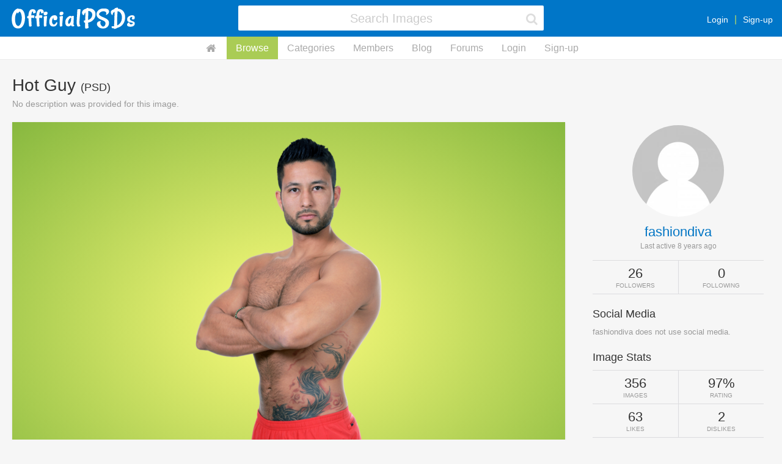

--- FILE ---
content_type: text/html; charset=UTF-8
request_url: https://officialpsds.com/hot-guy-psd-rjqzwk
body_size: 5531
content:
<!doctype html><html class="notouch guest user-inactive pagewidth-0 theme-0 template-image images-advance-search-inactive members-advance-search-inactive" lang="en" data-action=""><head><title>Hot Guy (PSD) | Official PSDs</title><meta http-equiv="X-UA-Compatible" content="IE=edge" /><meta charset="utf-8" /><meta http-equiv="Content-Type" content="text/html; charset=utf-8" /><meta name="viewport" content="width=device-width, initial-scale=1" /><meta name="format-detection" content="telephone=no" /><link rel="icon" href="/img/favicon.png" type="image/png" /><link rel="apple-touch-icon" href="/img/apple-touch-icon.png" type="image/png" /><link rel="apple-touch-icon" sizes="60x60" href="/img/apple-touch-icon-60x60.png" type="image/png" /><link rel="apple-touch-icon" sizes="76x76" href="/img/apple-touch-icon-76x76.png" type="image/png" /><link rel="apple-touch-icon" sizes="120x120" href="/img/apple-touch-icon-120x120.png" type="image/png" /><link rel="apple-touch-icon" sizes="152x152" href="/img/apple-touch-icon-152x152.png" type="image/png" /><link rel="apple-touch-icon" sizes="180x180" href="/img/apple-touch-icon-180x180.png" type="image/png" /><link rel="image_src" href="/img/apple-touch-icon-180x180.png" type="image/png" /><link rel="canonical" href="https://officialpsds.com/hot-guy-psd-rjqzwk" /><meta name="description" content="No description was provided for this image." /><meta property="og:title" content="Hot Guy (PSD)" /><meta property="og:description" content="No description was provided for this image." /><meta property="og:type" content="article" /><meta property="og:url" content="http://officialpsds.com/hot-guy-psd-rjqzwk" /><meta property="og:site_name" content="OfficialPSDs.com" /><meta property="og:image" content="http://officialpsds.com/imageview/rj/qz/rjqzwk_small.png?1531935537" /><meta property="og:image:width" content="127" /><meta property="og:image:height" content="250" /><meta property="twitter:card" content="summary" /><meta property="twitter:site" content="@officialpsds" /><meta property="twitter:title" content="Hot Guy (PSD)" /><meta property="twitter:description" content="No description was provided for this image." /><meta property="twitter:image" content="http://officialpsds.com/imageview/rj/qz/rjqzwk_small.png?1531935537" /><script>
var	x_global_time = 1769650552;
var	x_global_page = 'image';
var	x_global_setting_imagepages = parseInt('0');
var	x_global_development = false;
var	x_global_imageid = '77111';
var	x_global_css_url = '{{config:css_url}}';
var	x_global_pagenum = 0;
</script><link rel="stylesheet" type="text/css" href="/cache/1738108418/op.css" /><script src="/cache/1738108418/op.js"></script></head><body id="body_page"><!-- Google Tag Manager (noscript) --><noscript><iframe src="https://www.googletagmanager.com/ns.html?id=GTM-M7GFM2NV"
height="0" width="0" style="display:none;visibility:hidden"></iframe></noscript><!-- End Google Tag Manager (noscript) --><div id="page"><div id="page-inner"><div id="page-header"><div id="page-header-inner"><div class="page-header-layout"><div class="page-header-layout-left"><div class="page-header-left"><a id="page-header-logo" href="https://officialpsds.com"><img id="page-header-logo-default" src="/img/officialpsds-logo.png" alt="OfficialPSDs.com Logo" /></a><a style="display: none;" id="page-header-logo-mobile" href="https://officialpsds.com"><img id="page-header-logo-default" src="/img/officialpsds-logo-mobile.png" alt="OfficialPSDs.com Logo" /></a></div></div><div class="page-header-layout-center"><div class="page-header-center"><form class="page-header-search-form" id="page-header-search-form" name="page-header-search-form" method="post" action="/_images"><input id="page-header-search-form-update" type="hidden" name="update" value="1" /><input id="page-header-search-form-search" type="hidden" name="search" value="1" /><input id="page-header-search-form-returl" type="hidden" name="returl" value="" /><fieldset class="page-header-search-form-fieldset"><div class="page-header-search-form-field" id="page-header-search-form-keywords-field"><label class="page-header-search-form-label" for="page-header-search-form-keywords">page-header-search-form.field-keywords</label><div class="page-header-search-form-field-layout"><div class="page-header-search-form-field-layout-input"><div class="page-header-search-form-input"><input class="form-input page-header-search-form-keywords" id="page-header-search-form-keywords" name="keywords" type="text" Xvalue="" autocomplete="off" tabindex="1" NO___autofocus="true" placeholder="Search Images" /><span class="page-header-search-form-reset" id="page-header-search-form-reset"><i class="fa fa-fw fa-times"></i></span><span class="page-header-search-form-icon" id="page-header-search-form-icon"><i class="fa fa-fw fa-search"></i></span></div><div class="page-header-search-form-help">page-header-search-form.field-keywords-help</div><div class="page-header-search-form-error" id="page-header-search-form-keywords-error"></div></div></div></div></fieldset></form></div></div><div class="page-header-layout-right"><div class="page-header-right"><div class="page-header-member" id="page-header-member"><div class="page-header-member-layout"><div class="page-header-member-layout-main"><div class="page-header-member-main-actions"><a href="/_login">Login</a><a href="/_signup">Sign-up</a></div></div></div></div><div class="page-header-stack page-header-action-dropdown" id="page-header-stack" data-dropdown="stack"><i class="fa fa-fw fa-bars"></i></div><div class="page-header-dropdown" id="page-header-dropdown-stack"><ul><li data-option="home"><a href="https://officialpsds.com">Home</a></li><li data-option="images"><a href="/_images">Browse</a></li><li data-option="categories"><a href="/_categories">Categories</a></li><li data-option="members"><a href="/_members">Members</a></li><li data-option="blog"><a href="https://officialpsds.com/_blog">Blog</a></li><li data-option="forums"><a href="https://forums.officialpsds.com">Forums</a></li><li data-option="login"><a href="/_login">Login</a></li><li data-option="signup"><a href="/_signup">Sign-up</a></li></ul></div></div></div></div></div><script>
$(function()
{

$(window).resize(function(evt)
{
ZERG.page_reset();
});

$(window).load(function(evt)
{
ZERG.page_reset();
});

$(window).scroll(function(evt)
{
if ($(window).scrollTop() > 0)
{
if (!$('html').hasClass('scrolled'))
{
$('html').addClass('scrolled');
}
}
else
{
if ($('html').hasClass('scrolled'))
{
$('html').removeClass('scrolled');
}
}
if ($(window).scrollTop() > $('#page-header-top').height())
{
if (!$('html').hasClass('header-fixed'))
{
$('html').addClass('header-fixed');
}
}
else
{
if ($('html').hasClass('header-fixed'))
{
$('html').removeClass('header-fixed');
}
}
});

$(window).trigger('scroll');


});
</script></div><div id="page-subheader"><div id="page-subheader-inner"><div id="page-subheader-menu"><a class="page-subheader-menu-option page-subheader-menu-option--home" href="https://officialpsds.com"><i class="fa fa-fw fa-home"></i></a><a class="page-subheader-menu-option page-subheader-menu-option--active page-subheader-menu-option--images" href="/_images">Browse</a><a class="page-subheader-menu-option page-subheader-menu-option--categories" href="/_categories">Categories</a><a class="page-subheader-menu-option page-subheader-menu-option--members" href="/_members">Members</a><a class="page-subheader-menu-option page-subheader-menu-option--blog" href="https://officialpsds.com/_blog">Blog</a><a class="page-subheader-menu-option page-subheader-menu-option--forums" href="https://forums.officialpsds.com">Forums</a><a class="page-subheader-menu-option page-subheader-menu-option--login" href="/_login">Login</a><a class="page-subheader-menu-option page-subheader-menu-option--signup" href="/_signup">Sign-up</a></div></div></div><div id="page-main"><div id="page-main-inner"><div id="page-body"><section id="image" class="" data-nextpage="0"><div class="section"><div class="section-inner"><header class="section-header"><div class="section-header-layout"><div class="section-header-layout-left"><h1 class="section-header-title">Hot Guy <span>(PSD)</span></h1><div class="section-header-about">No description was provided for this image.</div></div><div class="section-header-layout-right"></div></div></header><div class="section-body"><div class="section-body-layout"><div class="section-body-layout-main"><div id="image-image-wrapper"><div class="image-image hover-images image-image--transparent not-owner" id="image-rjqzwk"><div class="image-image-inner"><div class="image-image-header"><div class="image-image-view"><div class="image-image-view-image"><img src="/imageview/rj/qz/rjqzwk_large.png?1531935537" alt="" /></div><div class="image-image-view-body"><div class="image-image-actions" id="image-image-actions-rjqzwk"><span class="button button--small button--icon-only button--like image-action-like" data-imageid="rjqzwk"><i class="fa fa-fw fa-thumbs-up"></i> 1</span><span class="button button--small button--icon-only button--dislike image-action-dislike" data-imageid="rjqzwk"><i class="fa fa-fw fa-thumbs-down"></i> 0</span><span class="button button--small button--share image-action-share" id="image-action-share" data-imageid="rjqzwk"><i class="fa fa-share"></i>Share</span></div><div id="image-report-placeholder"></div><div id="image-reports-placeholder"></div><div id="image-share"><div id="image-share-inner"><h3 id="image-share-title">Share this Image</h3><form class="inline-form" id="image-share-form"><label class="form-label" for="share1">Readable URL</label><div><input class="form-input" type="text" name="share1" value="https://officialpsds.com//hot-guy-psd-rjqzwk" readonly="readonly" /></div><label class="form-label" for="share2">HTML Code</label><div><input class="form-input" type="text" name="share2" value="&lt;a href=&quot;https://officialpsds.com//hot-guy-psd-rjqzwk&quot;&gt;Hot Guy&lt;/a&gt;" readonly="readonly" /></div><label class="form-label" for="share3">Forum/BB-Code</label><div><input class="form-input" type="text" name="share3" value="[URL=https://officialpsds.com//hot-guy-psd-rjqzwk]Hot Guy[/URL]" readonly="readonly" /></div><label class="form-label" for="share4">Artist URL for <i class="fa fa-at"></i>fashiondiva</label><div><input class="form-input" type="text" name="share4" value="https://officialpsds.com/fashiondiva" readonly="readonly" /></div></form></div></div><div class="image-image-details"><div class="image-image-stars"><div class="image-image-stars-inner" title="100%"><div class="image-image-stars-layer0"><i class="fa fa-fw fa-star-o"></i><i class="fa fa-fw fa-star-o"></i><i class="fa fa-fw fa-star-o"></i><i class="fa fa-fw fa-star-o"></i><i class="fa fa-fw fa-star-o"></i></div><div class="image-image-stars-layer1" style="max-width: 100%;"><i class="fa fa-fw fa-star fa-star-gradient"></i><i class="fa fa-fw fa-star fa-star-gradient"></i><i class="fa fa-fw fa-star fa-star-gradient"></i><i class="fa fa-fw fa-star fa-star-gradient"></i><i class="fa fa-fw fa-star fa-star-gradient"></i></div></div></div><div class="image-image-title">Hot Guy <span>(PSD)</span></div><div class="image-image-member">Submitted by <a href="/fashiondiva">fashiondiva</a></div><div id="image-image-download-wrapper"></div><div class="section-block-subheader">Image Details</div><div class="image-image-meta"><span class="image-image-meta-field"><strong>Category</strong><span><a href="/_category/adult">Adult</a></span><span class="image-image-meta-field"><strong>Format</strong><span>PSD</span></span><span class="image-image-meta-field"><strong>Size</strong><span>1.2mb</span></span><span class="image-image-meta-field"><strong>Width</strong><span>408</span></span><span class="image-image-meta-field"><strong>Height</strong><span>803</span></span><span class="image-image-meta-field"><strong>Transparent</strong><span>Yes</span></span><span class="image-image-meta-field"><strong>Uploaded</strong><span>8 years ago</span></span><span class="image-image-meta-field"><strong>Downloads</strong><span>33 times</span></span></div></div></div></div></div></div></div></div><div class="section-subheader"><div class="section-subheader-layout"><div class="section-subheader-layout-left"><h3 class="section-subheader-title">Comments <span id="image-imagecomments-title-total">(0)</span></h3></div><div class="section-subheader-layout-right"><div class="section-subheader-right"><form class="section-header-search-form" id="imagecomments-search-form" name="imagecomments-search-form" method="post"><input id="imagecomments-search-form-update" type="hidden" name="update" value="1" /><input id="imagecomments-search-form-search" type="hidden" name="search" value="1" /><input id="imagecomments-search-form-returl" type="hidden" name="returl" value="" /><fieldset class="section-header-search-form-fieldset"><div class="section-header-search-form-field" id="imagecomments-search-form-keywords-field"><label class="section-header-search-form-label" for="imagecomments-search-form-keywords">imagecomments-search-form.field-keywords</label><div class="section-header-search-form-field-layout"><div class="section-header-search-form-field-layout-input"><div class="section-header-search-form-input"><input class="form-input section-header-search-form-keywords" id="imagecomments-search-form-keywords" name="keywords" type="text" value="" autocomplete="off" tabindex="1" NO___autofocus="true" placeholder="Search Comments" /><span class="section-header-search-form-reset" id="imagecomments-search-form-reset"><i class="fa fa-fw fa-times"></i></span><span class="section-header-search-form-icon" id="imagecomments-search-form-icon"><i class="fa fa-fw fa-search"></i></span></div><div class="section-header-search-form-help"></div><div class="section-header-search-form-error" id="imagecomments-search-form-keywords-error"></div></div></div></div></fieldset></form></div></div></div></div><div class="section-subbody"><div class="section-options"><div class="section-options-layout"><div class="section-options-layout-left"><div class="section-options-left"><div id="section-options-menu"><div id="section-options-menu-inner"><div class="section-options-menu-option member-setting-imagecommentsort active" data-imagecommentsort="0">Oldest</div><div class="section-options-menu-option member-setting-imagecommentsort" data-imagecommentsort="1">Newest</div></div></div></div></div><div class="section-options-layout-right"><div class="section-options-right"><div class="section-options-dropdown noselect imagecommenttype-0 section-option-default" id="section-options-dropdown-imagecommenttype"><div class="section-options-dropdown-title" id="section-options-dropdown-title-imagecommenttype"><span>All</span><i class="fa fa-caret-down"></i></div><ul class="section-options-dropdown-options" id="section-options-dropdown-options-imagecommenttype"><li class="active" id="section-options-imagecommenttype-0" data-value="All"><i class="fa fa-fw fa-check"></i> All</li><li id="section-options-imagecommenttype-1" data-value="Positive"><i class="fa fa-fw fa-check"></i> Positive</li><li id="section-options-imagecommenttype-2" data-value="Negative"><i class="fa fa-fw fa-check"></i> Negative</li></ul></div></div></div></div><script>
$(function()
{

/*

$('[id^=section-options-imagecommentsort-]').on('click', function(evt)
{
var	x_id = $(this).prop('id').replace(/^section-options-imagecommentsort-/gm, '');
var	x_option = x_id.split('-').slice(0,1).toString();

if (!$('#section-options-imagecommentsort-' + x_option).hasClass('active'))
{
ZERG.member_setting('imagecommentsort', x_option, function()
{
window.location = location.href;
});
}
});

$('[id^=section-options-imagecommenttype-]').on('click', function(evt)
{
var	x_id = $(this).prop('id').replace(/^section-options-imagecommenttype-/gm, '');
var	x_option = x_id.split('-').slice(0,1).toString();

if (!$('#section-options-imagecommenttype-' + x_option).hasClass('active'))
{
ZERG.member_setting('imagecommenttype', x_option, function()
{
window.location = location.href;
});
}
});

$('[id^=section-options-imagecommentstatus-]').on('click', function(evt)
{
var	x_id = $(this).prop('id').replace(/^section-options-imagecommentstatus-/gm, '');
x_id = x_id.replace(/^\-/, '_');
var	x_option = x_id.split('-').slice(0,1).toString().replace(/^\_/, '-');

if (!$('#section-options-imagecommentstatus-' + x_option).hasClass('active'))
{
ZERG.member_setting('imagecommentstatus', x_option, function()
{
window.location = location.href;
});
}
});
*/

});
</script></div><div id="image-imagecomments"><div id="image-imagecomments2"><article class="image-imagecomment" id="image-imagecomment-empty"><div class="image-imagecomment-inner"><div class="image-imagecomment-layout"><div class="image-imagecomment-layout-avatar"><div class="image-imagecomment-avatar"><img src="/img/emoji/worried.png" alt="emoji.alt-worried" /></div></div><div class="image-imagecomment-layout-main"><div class="image-imagecomment-main"><div class="image-imagecomment-main-header"><span class="image-imagecomment-main-header-user image-imagecomment-main-header-user--empty">No Comments Found!</span></div><div class="image-imagecomment-main-body">There have been no comments posted for this image so far.  Why not post your own?</div></div></div></div></div></article></div></div></div></div><div class="section-body-layout-divider"><div class="section-body-divider"></div></div><div class="section-body-layout-side"><div class="page-sidebar" id="page-member"><div class="page-sidebar-inner"><div class="page-member-profile"><div class="page-member-profile-avatar x-member-avatar"><a href="/fashiondiva"><img src="/img/memberavatar-default.jpg" alt="" /></a></div><div class="page-member-profile-main"><div class="page-member-profile-main-username"><a href="/fashiondiva">fashiondiva</a></div><div class="page-member-profile-main-lastactive">Last active 8 years ago</div></div></div><div class="page-member-field" id="page-member-field-stats-member"><div class="page-member-stats"><div class="page-member-stats-layout"><div class="page-member-stats-layout-stat page-member-stats-layout-stat--col2"><div class="page-member-stats-stat"><strong>26</strong><span>Followers</span></div></div><div class="page-member-stats-layout-stat page-member-stats-layout-stat--col2"><div class="page-member-stats-stat"><strong>0</strong><span>Following</span></div></div></div></div></div><div class="page-member-field page-member-field--empty" id="page-member-field-socials"><strong>Social Media</strong><span>fashiondiva does not use social media.</span></div><div class="page-member-field" id="page-member-field-stats-image"><strong>Image Stats</strong><div class="page-member-stats"><div class="page-member-stats-layout"><div class="page-member-stats-layout-row"><div class="page-member-stats-layout-stat page-member-stats-layout-stat--col2"><div class="page-member-stats-stat"><strong>356</strong><span>Images</span></div></div><div class="page-member-stats-layout-stat page-member-stats-layout-stat--col2"><div class="page-member-stats-stat"><strong>97%</strong><span>Rating</span></div></div></div><div class="page-member-stats-layout-row"><div class="page-member-stats-layout-stat page-member-stats-layout-stat--col2"><div class="page-member-stats-stat"><strong>63</strong><span>Likes</span></div></div><div class="page-member-stats-layout-stat page-member-stats-layout-stat--col2"><div class="page-member-stats-stat"><strong>2</strong><span>Dislikes</span></div></div></div></div></div></div><div class="page-member-field" id="page-member-field-stats-imagecomment"><strong>Image Comment Stats</strong><div class="page-member-stats"><div class="page-member-stats-layout"><div class="page-member-stats-layout-row"><div class="page-member-stats-layout-stat page-member-stats-layout-stat--col2"><div class="page-member-stats-stat"><strong>0</strong><span>Comments</span></div></div><div class="page-member-stats-layout-stat page-member-stats-layout-stat--col2"><div class="page-member-stats-stat"><strong>0%</strong><span>Rating</span></div></div></div><div class="page-member-stats-layout-row"><div class="page-member-stats-layout-stat page-member-stats-layout-stat--col2"><div class="page-member-stats-stat"><strong>0</strong><span>Likes</span></div></div><div class="page-member-stats-layout-stat page-member-stats-layout-stat--col2"><div class="page-member-stats-stat"><strong>0</strong><span>Dislikes</span></div></div></div></div></div></div><div class="page-member-field" id="page-member-field-imagecacherecent"><strong>Recent Images</strong><div class="page-member-imagecache-images"><div class="page-member-imagecache-image"><div class="page-member-imagecache-image-inner"><a href="/ariana-grande-psd-7q2lzl"><img src="/imageview/7q/2l/7q2lzl_small.png?1521316588" alt="" /></a></div></div><div class="page-member-imagecache-image"><div class="page-member-imagecache-image-inner"><a href="/fitness-psd-7wk9nn"><img src="/imageview/7w/k9/7wk9nn_small.png?1524430628" alt="" /></a></div></div><div class="page-member-imagecache-image"><div class="page-member-imagecache-image-inner"><a href="/girls-in-skates-psd-rp0z6l"><img src="/imageview/rp/0z/rp0z6l_small.png?1635646641" alt="" /></a></div></div><div class="page-member-imagecache-image"><div class="page-member-imagecache-image-inner"><a href="/fitness-psd-rp0z41"><img src="/imageview/rp/0z/rp0z41_small.png?1521316588" alt="" /></a></div></div><div class="page-member-imagecache-image"><div class="page-member-imagecache-image-inner"><a href="/designer-shoe-psd-r996w4"><img src="/imageview/r9/96/r996w4_small.png?1521316588" alt="" /></a></div></div><div class="page-member-imagecache-image"><div class="page-member-imagecache-image-inner"><a href="/yura-psd-ryk2xw"><img src="/imageview/ry/k2/ryk2xw_small.png?1521316588" alt="" /></a></div></div></div></div><div class="page-member-field" id="page-member-field-imagecachepopular"><strong>Popular Images</strong><div class="page-member-imagecache-images"><div class="page-member-imagecache-image"><div class="page-member-imagecache-image-inner"><a href="/candice-adriana-lily-psd-7w2wp0"><img src="/imageview/7w/2w/7w2wp0_small.png?1702408205" alt="" /></a></div></div><div class="page-member-imagecache-image"><div class="page-member-imagecache-image-inner"><a href="/business-woman-psd-7w26n2"><img src="/imageview/7w/26/7w26n2_small.png?1534170271" alt="" /></a></div></div><div class="page-member-imagecache-image"><div class="page-member-imagecache-image-inner"><a href="/mask-psd-r5lvxx"><img src="/imageview/r5/lv/r5lvxx_small.png?1521316554" alt="" /></a></div></div><div class="page-member-imagecache-image"><div class="page-member-imagecache-image-inner"><a href="/mardi-gras-mask-psd-rn558p"><img src="/imageview/rn/55/rn558p_small.png?1521316553" alt="" /></a></div></div><div class="page-member-imagecache-image"><div class="page-member-imagecache-image-inner"><a href="/beautiful-bride-psd-7l91y4"><img src="/imageview/7l/91/7l91y4_small.png?1757195166" alt="" /></a></div></div><div class="page-member-imagecache-image"><div class="page-member-imagecache-image-inner"><a href="/beach-body-psd-r1qvv0"><img src="/imageview/r1/qv/r1qvv0_small.png?1521316565" alt="" /></a></div></div></div></div></div></div></div></div></div></div></div><script>
$(function()
{

$(window).load(function(evt)
{
if (location.hash)
{
var	x_anchor = location.hash;
var	x_offset = $(x_anchor).offset().top - 70;
$('body').animate(
{
scrollTop: x_offset
}, 300, function()
{
});
}
});


//
//	like image
//

$(document).on('click', '[id^=image-status-action-]', function(evt)
{
evt.preventDefault();
var	x_imageid = $(this).attr('id').replace(/^image-status-action-/gm, '');
var	x_query = 'sessionid=' + x_global_sessionid;

/* make api call to retrieve source meta data */
$.ajax(
{
type: 'post',
url: '/api/image-like',
data: 'source=image&imageid=' + x_imageid,
sessionid: x_global_sessionid,
success: function(objParam)
{
if (objParam)
{
if (FaQQit.flag_console)
{
FaQQit.console_log(objParam);
}
if (typeof objParam == 'object')
{
if (objParam.hasOwnProperty('success'))
{
if (objParam.hasOwnProperty('html_image'))
{
$('#image-' + x_imageid).replaceWith(objParam.html_image);
}
else
{
$('#image-' + x_imageid).removeClass('disliked');
$('#image-' + x_imageid).addClass('liked');
}
}
else	if (objParam.hasOwnProperty('error'))
{
if (!objParam.hasOwnProperty('error_message'))
{
objParam.error_message = 'An error occurred!';
}
FaQQit.page_error_open(objParam.error_message);
}
}
}
}
});
return	false;
});

//
//	dislike image
//

$(document).on('click', '[id^=image-meta-dislike-image-]', function(evt)
{
evt.preventDefault();
var	x_imageid = $(this).attr('id').replace(/^image-meta-dislike-image-/gm, '');
var	x_query = 'sessionid=' + x_global_sessionid;

/* make api call to retrieve source meta data */
$.ajax(
{
type: 'post',
url: '/api/image-dislike',
data: 'source=image&imageid=' + x_imageid,
sessionid: x_global_sessionid,
success: function(objParam)
{
if (objParam)
{
if (FaQQit.flag_console)
{
FaQQit.console_log(objParam);
}
if (typeof objParam == 'object')
{
if (objParam.hasOwnProperty('success'))
{
$('#image-' + x_imageid).removeClass('liked');
$('#image-' + x_imageid).addClass('disliked');
}
else	if (objParam.hasOwnProperty('error'))
{
if (!objParam.hasOwnProperty('error_message'))
{
objParam.error_message = 'An error occurred!';
}
FaQQit.page_error_open(objParam.error_message);
}
}
}
}
});
return	false;
});




$('.imagecomments-imagecomments [id]').each(function()
{
var	$ids = $('[id=' + this.id + ']');
if ($ids.length > 1)
{
$ids.not(':first').remove();
}
});






//	ZERG.page_error_open('adsf');


});
</script></section></div></div></div><div id="page-scroll-up" xstyle="display: none;"><i class="fa fa-fw fa-arrow-up"></i></div><footer id="page-footer"><div id="page-footer-inner"><div class="page-footer-links" id="page-footer-links"><span><a href="https://officialpsds.com/_about">About Us</a> &nbsp;&middot;&nbsp; <a href="https://officialpsds.com/_blog">Blog</a>  &nbsp;&middot;&nbsp; <a href="https://officialpsds.com/_terms">Terms of Use</a> &nbsp;&middot;&nbsp; <a href="https://officialpsds.com/_privacy">Privacy Policy</a> &nbsp;&middot;&nbsp; <a href="/_contact">Contact Us</a></span></div><div class="page-footer-links" id="page-footer-links-slim"><span><a href="https://officialpsds.com/_about">About</a> &nbsp;&middot;&nbsp; <a href="https://officialpsds.com/_terms">Terms</a> &nbsp;&middot;&nbsp; <a href="https://officialpsds.com/_privacy">Privacy</a> &nbsp;&middot;&nbsp; <a href="/_contact">Contact</a></span></div><div class="page-footer-legal" id="page-footer-legal"><span>&copy;2026 OfficialPSDs.com &nbsp;&middot;&nbsp; All rights reserved and protected.</span></div><div class="page-footer-legal" id="page-footer-legal-slim"><span>&copy;2026 OfficialPSDs.com</span></div></div></footer><div id="page-error"><div id="page-error-inner"><div id="page-error-box"><div id="page-error-box-inner"><div id="page-error-message"></div><div id="page-error-box-close">page-error.action-close</div></div></div></div></div><!-- Google tag (gtag.js) --><script async src="https://www.googletagmanager.com/gtag/js?id=G-52X3118RXL"></script><script>
  window.dataLayer = window.dataLayer || [];
  function gtag(){dataLayer.push(arguments);}
  gtag('js', new Date());

  gtag('config', 'G-52X3118RXL');
</script><!-- Google Tag Manager --><script>(function(w,d,s,l,i){w[l]=w[l]||[];w[l].push({'gtm.start':
new Date().getTime(),event:'gtm.js'});var f=d.getElementsByTagName(s)[0],
j=d.createElement(s),dl=l!='dataLayer'?'&l='+l:'';j.async=true;j.src=
'https://www.googletagmanager.com/gtm.js?id='+i+dl;f.parentNode.insertBefore(j,f);
})(window,document,'script','dataLayer','GTM-M7GFM2NV');</script><!-- End Google Tag Manager --></div></div><script defer src="https://static.cloudflareinsights.com/beacon.min.js/vcd15cbe7772f49c399c6a5babf22c1241717689176015" integrity="sha512-ZpsOmlRQV6y907TI0dKBHq9Md29nnaEIPlkf84rnaERnq6zvWvPUqr2ft8M1aS28oN72PdrCzSjY4U6VaAw1EQ==" data-cf-beacon='{"version":"2024.11.0","token":"88b6c9fd96924b3194f43bf65e24f9a3","r":1,"server_timing":{"name":{"cfCacheStatus":true,"cfEdge":true,"cfExtPri":true,"cfL4":true,"cfOrigin":true,"cfSpeedBrain":true},"location_startswith":null}}' crossorigin="anonymous"></script>
</body></html>
